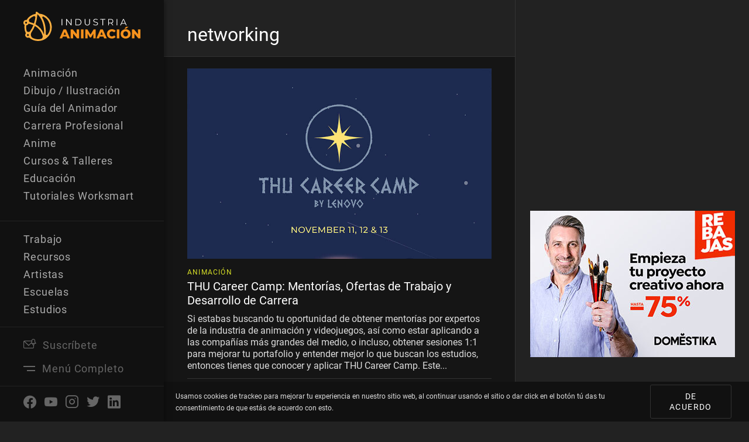

--- FILE ---
content_type: text/html; charset=UTF-8
request_url: https://www.industriaanimacion.com/tag/networking/
body_size: 12079
content:
<!DOCTYPE html>
<html lang="es-MX">
<head><style>img.lazy{min-height:1px}</style><link rel="preload" href="https://www.industriaanimacion.com/wp-content/plugins/w3-total-cache/pub/js/lazyload.min.js" as="script">
    <!-- Google Tag Manager -->
    <script>(function(w,d,s,l,i){w[l]=w[l]||[];w[l].push({'gtm.start':
                new Date().getTime(),event:'gtm.js'});var f=d.getElementsByTagName(s)[0],
            j=d.createElement(s),dl=l!='dataLayer'?'&l='+l:'';j.async=true;j.src=
            'https://www.googletagmanager.com/gtm.js?id='+i+dl;f.parentNode.insertBefore(j,f);
        })(window,document,'script','dataLayer','GTM-KXMS4WL');</script>
    <!-- End Google Tag Manager -->
    <meta charset="utf-8">
    <meta content="width=device-width, initial-scale=1.0, minimum-scale=1.0" name="viewport">
    <!-- TradeDoubler site verification 3160608 -->
    <script src="https://cdnjs.cloudflare.com/ajax/libs/html5shiv/3.7.3/html5shiv.min.js"
            type="text/javascript"></script>
    <![endif] -->
    <script type="text/javascript">!function (o, c) {
            var n = c.documentElement, t = " w-mod-";
            n.className += t + "js", ("ontouchstart" in o || o.DocumentTouch && c instanceof DocumentTouch) && (n.className += t + "touch")
        }(window, document);</script>
    <link rel="stylesheet" href="https://www.industriaanimacion.com/wp-content/cache/minify/98349.css" media="all" />

	<meta name='robots' content='index, follow, max-image-preview:large, max-snippet:-1, max-video-preview:-1' />

	<!-- This site is optimized with the Yoast SEO plugin v19.4 - https://yoast.com/wordpress/plugins/seo/ -->
	<title>Lista de networking - IndustriaAnimacion.com</title>
	<link rel="canonical" href="https://www.industriaanimacion.com/tag/networking/" />
	<meta property="og:locale" content="es_MX" />
	<meta property="og:type" content="article" />
	<meta property="og:title" content="Lista de networking - IndustriaAnimacion.com" />
	<meta property="og:url" content="https://www.industriaanimacion.com/tag/networking/" />
	<meta property="og:site_name" content="IndustriaAnimacion.com" />
	<meta name="twitter:card" content="summary_large_image" />
	<meta name="twitter:site" content="@ind_animacion" />
	<script type="application/ld+json" class="yoast-schema-graph">{"@context":"https://schema.org","@graph":[{"@type":"Organization","@id":"https://www.industriaanimacion.com/#organization","name":"IndustriaAnimacion.com","url":"https://www.industriaanimacion.com/","sameAs":["https://www.instagram.com/industriaanimacion/","https://www.linkedin.com/company/industriaanimación/","https://www.pinterest.com/industriaanimacion/","https://www.youtube.com/channel/UCssT00TcccKR8dmaPRHgNFw","https://www.facebook.com/industriaanimacion/","https://twitter.com/ind_animacion"],"logo":{"@type":"ImageObject","inLanguage":"es-MX","@id":"https://www.industriaanimacion.com/#/schema/logo/image/","url":"https://www.industriaanimacion.com/wp-content/uploads/2020/04/industria-animacion-logo.svg","contentUrl":"https://www.industriaanimacion.com/wp-content/uploads/2020/04/industria-animacion-logo.svg","caption":"IndustriaAnimacion.com"},"image":{"@id":"https://www.industriaanimacion.com/#/schema/logo/image/"}},{"@type":"WebSite","@id":"https://www.industriaanimacion.com/#website","url":"https://www.industriaanimacion.com/","name":"IndustriaAnimacion.com","description":"Artículos, Tutoriales, Noticias e Información de la Industria de Animación, Videojuegos, Efectos Visuales (VFX), VR/AR e Ilustración Digital","publisher":{"@id":"https://www.industriaanimacion.com/#organization"},"potentialAction":[{"@type":"SearchAction","target":{"@type":"EntryPoint","urlTemplate":"https://www.industriaanimacion.com/?s={search_term_string}"},"query-input":"required name=search_term_string"}],"inLanguage":"es-MX"},{"@type":"ImageObject","inLanguage":"es-MX","@id":"https://www.industriaanimacion.com/tag/networking/#primaryimage","url":"https://www.industriaanimacion.com/wp-content/uploads/2020/10/thu_career_camp_2020_dias.jpg","contentUrl":"https://www.industriaanimacion.com/wp-content/uploads/2020/10/thu_career_camp_2020_dias.jpg","width":960,"height":956,"caption":"THU Career Camp - 11 al 13 de Noviembre"},{"@type":"CollectionPage","@id":"https://www.industriaanimacion.com/tag/networking/","url":"https://www.industriaanimacion.com/tag/networking/","name":"Lista de networking - IndustriaAnimacion.com","isPartOf":{"@id":"https://www.industriaanimacion.com/#website"},"primaryImageOfPage":{"@id":"https://www.industriaanimacion.com/tag/networking/#primaryimage"},"image":{"@id":"https://www.industriaanimacion.com/tag/networking/#primaryimage"},"thumbnailUrl":"https://www.industriaanimacion.com/wp-content/uploads/2020/10/thu_career_camp_2020_dias.jpg","breadcrumb":{"@id":"https://www.industriaanimacion.com/tag/networking/#breadcrumb"},"inLanguage":"es-MX"},{"@type":"BreadcrumbList","@id":"https://www.industriaanimacion.com/tag/networking/#breadcrumb","itemListElement":[{"@type":"ListItem","position":1,"name":"Home","item":"https://www.industriaanimacion.com/"},{"@type":"ListItem","position":2,"name":"networking"}]}]}</script>
	<!-- / Yoast SEO plugin. -->


<link rel='dns-prefetch' href='//www.googletagmanager.com' />
<link rel='dns-prefetch' href='//s.w.org' />
<link rel="alternate" type="application/rss+xml" title="IndustriaAnimacion.com &raquo; networking RSS de la etiqueta" href="https://www.industriaanimacion.com/tag/networking/feed/" />
<script type="text/javascript">
window._wpemojiSettings = {"baseUrl":"https:\/\/s.w.org\/images\/core\/emoji\/13.1.0\/72x72\/","ext":".png","svgUrl":"https:\/\/s.w.org\/images\/core\/emoji\/13.1.0\/svg\/","svgExt":".svg","source":{"concatemoji":"https:\/\/www.industriaanimacion.com\/wp-includes\/js\/wp-emoji-release.min.js?ver=5.9.1"}};
/*! This file is auto-generated */
!function(e,a,t){var n,r,o,i=a.createElement("canvas"),p=i.getContext&&i.getContext("2d");function s(e,t){var a=String.fromCharCode;p.clearRect(0,0,i.width,i.height),p.fillText(a.apply(this,e),0,0);e=i.toDataURL();return p.clearRect(0,0,i.width,i.height),p.fillText(a.apply(this,t),0,0),e===i.toDataURL()}function c(e){var t=a.createElement("script");t.src=e,t.defer=t.type="text/javascript",a.getElementsByTagName("head")[0].appendChild(t)}for(o=Array("flag","emoji"),t.supports={everything:!0,everythingExceptFlag:!0},r=0;r<o.length;r++)t.supports[o[r]]=function(e){if(!p||!p.fillText)return!1;switch(p.textBaseline="top",p.font="600 32px Arial",e){case"flag":return s([127987,65039,8205,9895,65039],[127987,65039,8203,9895,65039])?!1:!s([55356,56826,55356,56819],[55356,56826,8203,55356,56819])&&!s([55356,57332,56128,56423,56128,56418,56128,56421,56128,56430,56128,56423,56128,56447],[55356,57332,8203,56128,56423,8203,56128,56418,8203,56128,56421,8203,56128,56430,8203,56128,56423,8203,56128,56447]);case"emoji":return!s([10084,65039,8205,55357,56613],[10084,65039,8203,55357,56613])}return!1}(o[r]),t.supports.everything=t.supports.everything&&t.supports[o[r]],"flag"!==o[r]&&(t.supports.everythingExceptFlag=t.supports.everythingExceptFlag&&t.supports[o[r]]);t.supports.everythingExceptFlag=t.supports.everythingExceptFlag&&!t.supports.flag,t.DOMReady=!1,t.readyCallback=function(){t.DOMReady=!0},t.supports.everything||(n=function(){t.readyCallback()},a.addEventListener?(a.addEventListener("DOMContentLoaded",n,!1),e.addEventListener("load",n,!1)):(e.attachEvent("onload",n),a.attachEvent("onreadystatechange",function(){"complete"===a.readyState&&t.readyCallback()})),(n=t.source||{}).concatemoji?c(n.concatemoji):n.wpemoji&&n.twemoji&&(c(n.twemoji),c(n.wpemoji)))}(window,document,window._wpemojiSettings);
</script>
<!-- industriaanimacion.com is managing ads with Advanced Ads 1.34.0 --><script id="indus-ready">
			window.advanced_ads_ready=function(e,a){a=a||"complete";var d=function(e){return"interactive"===a?"loading"!==e:"complete"===e};d(document.readyState)?e():document.addEventListener("readystatechange",(function(a){d(a.target.readyState)&&e()}),{once:"interactive"===a})},window.advanced_ads_ready_queue=window.advanced_ads_ready_queue||[];		</script>
		<style type="text/css">
img.wp-smiley,
img.emoji {
	display: inline !important;
	border: none !important;
	box-shadow: none !important;
	height: 1em !important;
	width: 1em !important;
	margin: 0 0.07em !important;
	vertical-align: -0.1em !important;
	background: none !important;
	padding: 0 !important;
}
</style>
	<link rel="stylesheet" href="https://www.industriaanimacion.com/wp-content/cache/minify/a5ff7.css" media="all" />

<style id='global-styles-inline-css' type='text/css'>
body{--wp--preset--color--black: #000000;--wp--preset--color--cyan-bluish-gray: #abb8c3;--wp--preset--color--white: #ffffff;--wp--preset--color--pale-pink: #f78da7;--wp--preset--color--vivid-red: #cf2e2e;--wp--preset--color--luminous-vivid-orange: #ff6900;--wp--preset--color--luminous-vivid-amber: #fcb900;--wp--preset--color--light-green-cyan: #7bdcb5;--wp--preset--color--vivid-green-cyan: #00d084;--wp--preset--color--pale-cyan-blue: #8ed1fc;--wp--preset--color--vivid-cyan-blue: #0693e3;--wp--preset--color--vivid-purple: #9b51e0;--wp--preset--gradient--vivid-cyan-blue-to-vivid-purple: linear-gradient(135deg,rgba(6,147,227,1) 0%,rgb(155,81,224) 100%);--wp--preset--gradient--light-green-cyan-to-vivid-green-cyan: linear-gradient(135deg,rgb(122,220,180) 0%,rgb(0,208,130) 100%);--wp--preset--gradient--luminous-vivid-amber-to-luminous-vivid-orange: linear-gradient(135deg,rgba(252,185,0,1) 0%,rgba(255,105,0,1) 100%);--wp--preset--gradient--luminous-vivid-orange-to-vivid-red: linear-gradient(135deg,rgba(255,105,0,1) 0%,rgb(207,46,46) 100%);--wp--preset--gradient--very-light-gray-to-cyan-bluish-gray: linear-gradient(135deg,rgb(238,238,238) 0%,rgb(169,184,195) 100%);--wp--preset--gradient--cool-to-warm-spectrum: linear-gradient(135deg,rgb(74,234,220) 0%,rgb(151,120,209) 20%,rgb(207,42,186) 40%,rgb(238,44,130) 60%,rgb(251,105,98) 80%,rgb(254,248,76) 100%);--wp--preset--gradient--blush-light-purple: linear-gradient(135deg,rgb(255,206,236) 0%,rgb(152,150,240) 100%);--wp--preset--gradient--blush-bordeaux: linear-gradient(135deg,rgb(254,205,165) 0%,rgb(254,45,45) 50%,rgb(107,0,62) 100%);--wp--preset--gradient--luminous-dusk: linear-gradient(135deg,rgb(255,203,112) 0%,rgb(199,81,192) 50%,rgb(65,88,208) 100%);--wp--preset--gradient--pale-ocean: linear-gradient(135deg,rgb(255,245,203) 0%,rgb(182,227,212) 50%,rgb(51,167,181) 100%);--wp--preset--gradient--electric-grass: linear-gradient(135deg,rgb(202,248,128) 0%,rgb(113,206,126) 100%);--wp--preset--gradient--midnight: linear-gradient(135deg,rgb(2,3,129) 0%,rgb(40,116,252) 100%);--wp--preset--duotone--dark-grayscale: url('#wp-duotone-dark-grayscale');--wp--preset--duotone--grayscale: url('#wp-duotone-grayscale');--wp--preset--duotone--purple-yellow: url('#wp-duotone-purple-yellow');--wp--preset--duotone--blue-red: url('#wp-duotone-blue-red');--wp--preset--duotone--midnight: url('#wp-duotone-midnight');--wp--preset--duotone--magenta-yellow: url('#wp-duotone-magenta-yellow');--wp--preset--duotone--purple-green: url('#wp-duotone-purple-green');--wp--preset--duotone--blue-orange: url('#wp-duotone-blue-orange');--wp--preset--font-size--small: 13px;--wp--preset--font-size--medium: 20px;--wp--preset--font-size--large: 36px;--wp--preset--font-size--x-large: 42px;}.has-black-color{color: var(--wp--preset--color--black) !important;}.has-cyan-bluish-gray-color{color: var(--wp--preset--color--cyan-bluish-gray) !important;}.has-white-color{color: var(--wp--preset--color--white) !important;}.has-pale-pink-color{color: var(--wp--preset--color--pale-pink) !important;}.has-vivid-red-color{color: var(--wp--preset--color--vivid-red) !important;}.has-luminous-vivid-orange-color{color: var(--wp--preset--color--luminous-vivid-orange) !important;}.has-luminous-vivid-amber-color{color: var(--wp--preset--color--luminous-vivid-amber) !important;}.has-light-green-cyan-color{color: var(--wp--preset--color--light-green-cyan) !important;}.has-vivid-green-cyan-color{color: var(--wp--preset--color--vivid-green-cyan) !important;}.has-pale-cyan-blue-color{color: var(--wp--preset--color--pale-cyan-blue) !important;}.has-vivid-cyan-blue-color{color: var(--wp--preset--color--vivid-cyan-blue) !important;}.has-vivid-purple-color{color: var(--wp--preset--color--vivid-purple) !important;}.has-black-background-color{background-color: var(--wp--preset--color--black) !important;}.has-cyan-bluish-gray-background-color{background-color: var(--wp--preset--color--cyan-bluish-gray) !important;}.has-white-background-color{background-color: var(--wp--preset--color--white) !important;}.has-pale-pink-background-color{background-color: var(--wp--preset--color--pale-pink) !important;}.has-vivid-red-background-color{background-color: var(--wp--preset--color--vivid-red) !important;}.has-luminous-vivid-orange-background-color{background-color: var(--wp--preset--color--luminous-vivid-orange) !important;}.has-luminous-vivid-amber-background-color{background-color: var(--wp--preset--color--luminous-vivid-amber) !important;}.has-light-green-cyan-background-color{background-color: var(--wp--preset--color--light-green-cyan) !important;}.has-vivid-green-cyan-background-color{background-color: var(--wp--preset--color--vivid-green-cyan) !important;}.has-pale-cyan-blue-background-color{background-color: var(--wp--preset--color--pale-cyan-blue) !important;}.has-vivid-cyan-blue-background-color{background-color: var(--wp--preset--color--vivid-cyan-blue) !important;}.has-vivid-purple-background-color{background-color: var(--wp--preset--color--vivid-purple) !important;}.has-black-border-color{border-color: var(--wp--preset--color--black) !important;}.has-cyan-bluish-gray-border-color{border-color: var(--wp--preset--color--cyan-bluish-gray) !important;}.has-white-border-color{border-color: var(--wp--preset--color--white) !important;}.has-pale-pink-border-color{border-color: var(--wp--preset--color--pale-pink) !important;}.has-vivid-red-border-color{border-color: var(--wp--preset--color--vivid-red) !important;}.has-luminous-vivid-orange-border-color{border-color: var(--wp--preset--color--luminous-vivid-orange) !important;}.has-luminous-vivid-amber-border-color{border-color: var(--wp--preset--color--luminous-vivid-amber) !important;}.has-light-green-cyan-border-color{border-color: var(--wp--preset--color--light-green-cyan) !important;}.has-vivid-green-cyan-border-color{border-color: var(--wp--preset--color--vivid-green-cyan) !important;}.has-pale-cyan-blue-border-color{border-color: var(--wp--preset--color--pale-cyan-blue) !important;}.has-vivid-cyan-blue-border-color{border-color: var(--wp--preset--color--vivid-cyan-blue) !important;}.has-vivid-purple-border-color{border-color: var(--wp--preset--color--vivid-purple) !important;}.has-vivid-cyan-blue-to-vivid-purple-gradient-background{background: var(--wp--preset--gradient--vivid-cyan-blue-to-vivid-purple) !important;}.has-light-green-cyan-to-vivid-green-cyan-gradient-background{background: var(--wp--preset--gradient--light-green-cyan-to-vivid-green-cyan) !important;}.has-luminous-vivid-amber-to-luminous-vivid-orange-gradient-background{background: var(--wp--preset--gradient--luminous-vivid-amber-to-luminous-vivid-orange) !important;}.has-luminous-vivid-orange-to-vivid-red-gradient-background{background: var(--wp--preset--gradient--luminous-vivid-orange-to-vivid-red) !important;}.has-very-light-gray-to-cyan-bluish-gray-gradient-background{background: var(--wp--preset--gradient--very-light-gray-to-cyan-bluish-gray) !important;}.has-cool-to-warm-spectrum-gradient-background{background: var(--wp--preset--gradient--cool-to-warm-spectrum) !important;}.has-blush-light-purple-gradient-background{background: var(--wp--preset--gradient--blush-light-purple) !important;}.has-blush-bordeaux-gradient-background{background: var(--wp--preset--gradient--blush-bordeaux) !important;}.has-luminous-dusk-gradient-background{background: var(--wp--preset--gradient--luminous-dusk) !important;}.has-pale-ocean-gradient-background{background: var(--wp--preset--gradient--pale-ocean) !important;}.has-electric-grass-gradient-background{background: var(--wp--preset--gradient--electric-grass) !important;}.has-midnight-gradient-background{background: var(--wp--preset--gradient--midnight) !important;}.has-small-font-size{font-size: var(--wp--preset--font-size--small) !important;}.has-medium-font-size{font-size: var(--wp--preset--font-size--medium) !important;}.has-large-font-size{font-size: var(--wp--preset--font-size--large) !important;}.has-x-large-font-size{font-size: var(--wp--preset--font-size--x-large) !important;}
</style>
<link rel="stylesheet" href="https://www.industriaanimacion.com/wp-content/cache/minify/d623e.css" media="all" />

<script  src="https://www.industriaanimacion.com/wp-content/cache/minify/818c0.js"></script>


<script type='text/javascript' id='advanced-ads-advanced-js-js-extra'>
/* <![CDATA[ */
var advads_options = {"blog_id":"1","privacy":{"enabled":false,"state":"not_needed"}};
/* ]]> */
</script>
<script  src="https://www.industriaanimacion.com/wp-content/cache/minify/2c6e9.js"></script>


<!-- Google Analytics snippet added by Site Kit -->
<script type='text/javascript' src='https://www.googletagmanager.com/gtag/js?id=UA-103592173-1' id='google_gtagjs-js' async></script>
<script type='text/javascript' id='google_gtagjs-js-after'>
window.dataLayer = window.dataLayer || [];function gtag(){dataLayer.push(arguments);}
gtag('set', 'linker', {"domains":["www.industriaanimacion.com"]} );
gtag("js", new Date());
gtag("set", "developer_id.dZTNiMT", true);
gtag("config", "UA-103592173-1", {"anonymize_ip":true});
gtag("config", "G-19N08MRCWT");
</script>

<!-- End Google Analytics snippet added by Site Kit -->
<link rel="https://api.w.org/" href="https://www.industriaanimacion.com/wp-json/" /><link rel="alternate" type="application/json" href="https://www.industriaanimacion.com/wp-json/wp/v2/tags/1284" /><link rel="EditURI" type="application/rsd+xml" title="RSD" href="https://www.industriaanimacion.com/xmlrpc.php?rsd" />
<link rel="wlwmanifest" type="application/wlwmanifest+xml" href="https://www.industriaanimacion.com/wp-includes/wlwmanifest.xml" /> 
<meta name="generator" content="Site Kit by Google 1.79.1" /><script>advads_items = { conditions: {}, display_callbacks: {}, display_effect_callbacks: {}, hide_callbacks: {}, backgrounds: {}, effect_durations: {}, close_functions: {}, showed: [] };</script><style type="text/css" id="indus-layer-custom-css"></style><script type="text/javascript">
		var advadsCfpQueue = [];
		var advadsCfpAd = function( adID ){
			if ( 'undefined' == typeof advadsProCfp ) { advadsCfpQueue.push( adID ) } else { advadsProCfp.addElement( adID ) }
		};
		</script>
		<script  async src="https://pagead2.googlesyndication.com/pagead/js/adsbygoogle.js?client=ca-pub-4706176464921498" crossorigin="anonymous"></script>
	
        <link rel="preload"
              as="image"
              href="https://www.industriaanimacion.com/wp-content/uploads/2020/10/thu_career_camp_2020_dias.jpg"
              imagesrcset="https://www.industriaanimacion.com/wp-content/uploads/2020/10/thu_career_camp_2020_dias-360x360.jpg 360w, https://www.industriaanimacion.com/wp-content/uploads/2020/10/thu_career_camp_2020_dias-180x180.jpg 180w, https://www.industriaanimacion.com/wp-content/uploads/2020/10/thu_career_camp_2020_dias-430x430.jpg 430w, https://www.industriaanimacion.com/wp-content/uploads/2020/10/thu_career_camp_2020_dias-244x244.jpg 244w, https://www.industriaanimacion.com/wp-content/uploads/2020/10/thu_career_camp_2020_dias-723x720.jpg 723w, https://www.industriaanimacion.com/wp-content/uploads/2020/10/thu_career_camp_2020_dias-320x320.jpg 320w, https://www.industriaanimacion.com/wp-content/uploads/2020/10/thu_career_camp_2020_dias-488x486.jpg 488w, https://www.industriaanimacion.com/wp-content/uploads/2020/10/thu_career_camp_2020_dias-720x717.jpg 720w, https://www.industriaanimacion.com/wp-content/uploads/2020/10/thu_career_camp_2020_dias-860x860.jpg 860w, https://www.industriaanimacion.com/wp-content/uploads/2020/10/thu_career_camp_2020_dias.jpg 960w">
	
	
    <link rel="shortcut icon" type="image/x-icon" href="https://www.industriaanimacion.com/wp-content/uploads/2020/04/ind_favicon32dark.png">
    <link rel="apple-touch-icon" href="https://www.industriaanimacion.com/wp-content/uploads/2020/04/ind_favicon256dark.png">

    <!-- TypeKit Fonts -->
    <link rel="stylesheet" href="https://use.typekit.net/wef3fby.css" async>

</head>
<body data-rsssl=1 class="archive tag tag-networking tag-1284 body aa-prefix-indus-">
<!-- Google Tag Manager (noscript) -->
<noscript><iframe src="https://www.googletagmanager.com/ns.html?id=GTM-KXMS4WL"
                  height="0" width="0" style="display:none;visibility:hidden"></iframe></noscript>
<!-- End Google Tag Manager (noscript) -->


<nav class="aside-wrapper">
  <div class="logo-wrapper">
        <a href="https://www.industriaanimacion.com" class="logo-container w-inline-block">
      <img src="data:image/svg+xml,%3Csvg%20xmlns='http://www.w3.org/2000/svg'%20viewBox='0%200%200%200'%3E%3C/svg%3E" data-src="https://www.industriaanimacion.com/wp-content/uploads/2020/04/industria-animacion-logo.svg" alt="IndustriaAnimacion.com" class="logo-image lazy">
    </a>
        <div class="mobile-buttons-wrapper">
                        <a data-navigation="master" data-modal="modal-newsletter" href="#" class="aside-element-link w-inline-block">
            <div class="icon20"><span class="icon-newsletter"></span></div>            <div class="aside-link-text">Suscríbete</div>
          </a>
                  <a data-navigation="menu" data-label-toggle="Cerrar Menú" href="#" class="aside-element-link w-inline-block">
            <ul class="stack-wrapper"><li class="stack-element"></li><li class="stack-element half"></li></ul>            <div class="aside-link-text">Menú Completo</div>
          </a>
                  <a data-navigation="search" href="#" class="aside-element-link w-inline-block">
            <div class="icon20"><span class="icon-search"></span></div>            <div class="aside-link-text">Buscar</div>
          </a>
                  <a data-navigation="master" data-modal="modal-contributor" href="#" class="aside-element-link w-inline-block">
            <div class="icon20"><span class="icon-"></span></div>            <div class="aside-link-text"></div>
          </a>
                  <a data-navigation="master" data-modal="modal-contributor" href="#" class="aside-element-link w-inline-block">
            <div class="icon20"><span class="icon-"></span></div>            <div class="aside-link-text"></div>
          </a>
                  </div>
  </div>
  <div class="drawer-wrapper">
    <div class="drawer-container">
          <div class="category-wrapper">
        <h6 class="category-title">Categorías</h6>
        <ul class="categories-list">
                    <li class="category-element">
            <a href="https://www.industriaanimacion.com/category/animacion/" class="category-link">Animación</a>
          </li>
                    <li class="category-element">
            <a href="https://www.industriaanimacion.com/category/dibujo-ilustracion/" class="category-link">Dibujo / Ilustración</a>
          </li>
                    <li class="category-element">
            <a href="https://www.industriaanimacion.com/category/guia-del-animador/" class="category-link">Guía del Animador</a>
          </li>
                    <li class="category-element">
            <a href="https://www.industriaanimacion.com/category/carrera-profesional/" class="category-link">Carrera Profesional</a>
          </li>
                    <li class="category-element">
            <a href="https://www.industriaanimacion.com/category/anime/" class="category-link">Anime</a>
          </li>
                    <li class="category-element">
            <a href="https://www.industriaanimacion.com/category/cursos-talleres/" class="category-link">Cursos &amp; Talleres</a>
          </li>
                    <li class="category-element">
            <a href="https://www.industriaanimacion.com/category/educacion/" class="category-link">Educación</a>
          </li>
                    <li class="category-element">
            <a href="https://www.industriaanimacion.com/category/tutoriales-worksmart/" class="category-link">Tutoriales Worksmart</a>
          </li>
                    <li class="category-element">
            <a href="https://www.industriaanimacion.com/category/entrevista/" class="category-link">Entrevista</a>
          </li>
                    <li class="category-element">
            <a href="https://www.industriaanimacion.com/category/industria/" class="category-link">Industria</a>
          </li>
                    <li class="category-element">
            <a href="https://www.industriaanimacion.com/category/series-animadas/" class="category-link">Series Animadas</a>
          </li>
                    <li class="category-element">
            <a href="https://www.industriaanimacion.com/category/eventos-festivales/" class="category-link">Eventos &amp; Festivales</a>
          </li>
                    <li class="category-element">
            <a href="https://www.industriaanimacion.com/category/videojuegos/" class="category-link">Videojuegos</a>
          </li>
                    <li class="category-element">
            <a href="https://www.industriaanimacion.com/category/vfx/" class="category-link">VFX</a>
          </li>
                    <li class="category-element">
            <a href="https://www.industriaanimacion.com/category/realidad-virtual/" class="category-link">Realidad Virtual</a>
          </li>
                    <li class="category-element">
            <a href="https://www.industriaanimacion.com/category/cortometraje/" class="category-link">Cortometraje</a>
          </li>
                    <li class="category-element">
            <a href="https://www.industriaanimacion.com/category/herramientas/" class="category-link">Herramientas</a>
          </li>
                    <li class="category-element">
            <a href="https://www.industriaanimacion.com/category/destacado/" class="category-link">Destacado</a>
          </li>
                    <li class="category-element">
            <a href="https://www.industriaanimacion.com/category/tecnologia/" class="category-link">Tecnología</a>
          </li>
                    <li class="category-element">
            <a href="https://www.industriaanimacion.com/category/breakdown/" class="category-link">Breakdown</a>
          </li>
                    <li class="category-element">
            <a href="https://www.industriaanimacion.com/category/libros/" class="category-link">Libros</a>
          </li>
                  </ul>
      </div>
            <div class="site-wrapper">
                <ul class="categories-list site">
                    <li class="category-element">
            <a href="https://www.industriaanimacion.com/trabajo-en-animacion/" class="category-link ">Trabajo</a>
          </li>
                    <li class="category-element">
            <a href="https://www.industriaanimacion.com/recursos-de-animacion/" class="category-link ">Recursos</a>
          </li>
                    <li class="category-element">
            <a href="https://www.industriaanimacion.com/artistas/" class="category-link ">Artistas</a>
          </li>
                    <li class="category-element">
            <a href="https://www.industriaanimacion.com/escuelas-de-animacion/" class="category-link ">Escuelas</a>
          </li>
                    <li class="category-element">
            <a href="https://www.industriaanimacion.com/estudios-de-animacion/" class="category-link ">Estudios</a>
          </li>
                    <li class="category-element">
            <a href="https://www.industriaanimacion.com/acerca-de-industria-animacion/" class="category-link ">Nosotros</a>
          </li>
                  </ul>
              </div>
    </div>
  </div>
      <ul class="aside-icon-list">
              <li class="aside-element">
          <a data-navigation="master" data-modal="modal-newsletter" href="#" class="aside-element-link w-inline-block">
            <div class="icon20"><span class="icon-newsletter"></span></div>            <div class="aside-link-text">Suscríbete</div>
          </a>
        </li>
              <li class="aside-element">
          <a data-navigation="menu" data-label-toggle="Cerrar Menú" href="#" class="aside-element-link w-inline-block">
            <ul class="stack-wrapper"><li class="stack-element"></li><li class="stack-element half"></li></ul>            <div class="aside-link-text">Menú Completo</div>
          </a>
        </li>
              <li class="aside-element">
          <a data-navigation="search" href="#" class="aside-element-link w-inline-block">
            <div class="icon20"><span class="icon-search"></span></div>            <div class="aside-link-text">Buscar</div>
          </a>
        </li>
              <li class="aside-element">
          <a data-navigation="master" data-modal="modal-contributor" href="#" class="aside-element-link w-inline-block">
            <div class="icon20"><span class="icon-"></span></div>            <div class="aside-link-text"></div>
          </a>
        </li>
              <li class="aside-element">
          <a data-navigation="master" data-modal="modal-contributor" href="#" class="aside-element-link w-inline-block">
            <div class="icon20"><span class="icon-"></span></div>            <div class="aside-link-text"></div>
          </a>
        </li>
          </ul>
      <ul class="footer-social-media-list navigation">
        <li class="footer-social-media-element">
      <a href="https://www.facebook.com/industriaanimacion/?trackId=menu" target="_blank" class="footer-social-media-link w-inline-block">
        <div class="icon20"><span class="icon-facebook"></span></div>
      </a>
    </li>
        <li class="footer-social-media-element">
      <a href="https://www.youtube.com/industriaanimacion?trackId=menu" target="_blank" class="footer-social-media-link w-inline-block">
        <div class="icon20"><span class="icon-youtube"></span></div>
      </a>
    </li>
        <li class="footer-social-media-element">
      <a href="https://www.instagram.com/industriaanimacion/?trackId=menu" target="_blank" class="footer-social-media-link w-inline-block">
        <div class="icon20"><span class="icon-instagram"></span></div>
      </a>
    </li>
        <li class="footer-social-media-element">
      <a href="https://twitter.com/ind_animacion?trackId=menu" target="_blank" class="footer-social-media-link w-inline-block">
        <div class="icon20"><span class="icon-twitter"></span></div>
      </a>
    </li>
        <li class="footer-social-media-element">
      <a href="https://www.linkedin.com/company/industriaanimación/?trackId=menu" target="_blank" class="footer-social-media-link w-inline-block">
        <div class="icon20"><span class="icon-linkedin"></span></div>
      </a>
    </li>
      </ul>
  </nav><div class="content-wrapper"><div class="content-grid">
  <main class="main-wrapper">
    <header class="header-wrapper">
      <h1>networking</h1>
          </header>
    <section class="posts">
              <div class="listing-wrapper">
          <article class="element-wrapper  main">
  <a href="https://www.industriaanimacion.com/2020/10/thu-career-camp-mentorias-ofertas-de-trabajo-y-desarrollo-de-carrera/" class="element-image-wrapper w-inline-block">
    <img src="" class="element-image lazyload wp-post-image" alt="THU Career Camp - 11 al 13 de Noviembre" srcset="" sizes="(max-width: 960px) 100vw, 960px" data-src="https://www.industriaanimacion.com/wp-content/uploads/2020/10/thu_career_camp_2020_dias.jpg" data-srcset="https://www.industriaanimacion.com/wp-content/uploads/2020/10/thu_career_camp_2020_dias.jpg 960w, https://www.industriaanimacion.com/wp-content/uploads/2020/10/thu_career_camp_2020_dias-360x360.jpg 360w, https://www.industriaanimacion.com/wp-content/uploads/2020/10/thu_career_camp_2020_dias-180x180.jpg 180w, https://www.industriaanimacion.com/wp-content/uploads/2020/10/thu_career_camp_2020_dias-244x244.jpg 244w, https://www.industriaanimacion.com/wp-content/uploads/2020/10/thu_career_camp_2020_dias-723x720.jpg 723w, https://www.industriaanimacion.com/wp-content/uploads/2020/10/thu_career_camp_2020_dias-320x320.jpg 320w, https://www.industriaanimacion.com/wp-content/uploads/2020/10/thu_career_camp_2020_dias-488x486.jpg 488w, https://www.industriaanimacion.com/wp-content/uploads/2020/10/thu_career_camp_2020_dias-720x717.jpg 720w" /><noscript><img src="data:image/svg+xml,%3Csvg%20xmlns='http://www.w3.org/2000/svg'%20viewBox='0%200%20960%20956'%3E%3C/svg%3E" data-src='https://www.industriaanimacion.com/wp-content/uploads/2020/10/thu_career_camp_2020_dias.jpg' class='element-image wp-post-image lazy' alt='THU Career Camp - 11 al 13 de Noviembre'></noscript>  </a>
  <div class="element-content-wrapper">
    <a href="https://www.industriaanimacion.com/category/animacion/" class="element-subtitle">Animación</a>
    <a href="https://www.industriaanimacion.com/2020/10/thu-career-camp-mentorias-ofertas-de-trabajo-y-desarrollo-de-carrera/" class="text-link w-inline-block">
      <h3 class="element-title">THU Career Camp: Mentorías, Ofertas de Trabajo y Desarrollo de Carrera</h3>
    </a>
        <p class="element-paragraph">Si estabas buscando tu oportunidad de obtener mentorías por expertos de la industria de animación y videojuegos, así como estar aplicando a las compañías más grandes del medio, o incluso, obtener sesiones 1:1 para mejorar tu portafolio y entender mejor lo que buscan los estudios, entonces tienes que conocer y aplicar THU Career Camp. Este...</p>
      </div>
</article><article class="element-wrapper ">
  <a href="https://www.industriaanimacion.com/2019/10/asiste-sublime-jalisco-2019/" class="element-image-wrapper w-inline-block">
    <img src="" class="element-image lazyload wp-post-image" alt="ASISTE A SUBLIME JALISCO 2019" loading="lazy" data-src="https://www.industriaanimacion.com/wp-content/uploads/2019/10/sublime-jalisco-180x180.jpg" /><noscript><img src="data:image/svg+xml,%3Csvg%20xmlns='http://www.w3.org/2000/svg'%20viewBox='0%200%20180%20180'%3E%3C/svg%3E" data-src='https://www.industriaanimacion.com/wp-content/uploads/2019/10/sublime-jalisco-180x180.jpg' class='element-image wp-post-image lazy' alt='ASISTE A SUBLIME JALISCO 2019'></noscript>  </a>
  <div class="element-content-wrapper">
    <a href="https://www.industriaanimacion.com/category/animacion/" class="element-subtitle">Animación</a>
    <a href="https://www.industriaanimacion.com/2019/10/asiste-sublime-jalisco-2019/" class="text-link w-inline-block">
      <h3 class="element-title">ASISTE A SUBLIME JALISCO 2019</h3>
    </a>
      </div>
</article>        </div>
        <div class="paginator-wrapper"></div>            <div class="flex-stretch"></div>
    </section>
  </main>
    <aside class="sidebar">
    <div class="widgets-wrapper">
    <li class="widget indus-widget"><div style="margin-left: auto; margin-right: auto; text-align: center; " id="indus-1480643333" data-advadstrackid="9405" data-advadstrackbid="1" class="indus-target"><script async src="//pagead2.googlesyndication.com/pagead/js/adsbygoogle.js?client=ca-pub-4706176464921498" crossorigin="anonymous"></script><ins class="adsbygoogle" style="display:block;" data-ad-client="ca-pub-4706176464921498" 
data-ad-slot="5707187440" 
data-ad-format="auto"></ins>
<script> 
(adsbygoogle = window.adsbygoogle || []).push({}); 
</script>
</div></li>
<li class="widget indus-widget"><div data-advadstrackid="12730" data-advadstrackbid="1" class="indus-target" id="indus-2063829999"><a href="https://www.domestika.org/es/courses/popular?atag=108ba0&#038;utm_medium=affiliates&#038;utm_source=omercadocoss_108ba0&#038;trackId=sidebar" rel="noopener" class="adv-link" target="_blank"><img class="lazy" src="data:image/svg+xml,%3Csvg%20xmlns='http://www.w3.org/2000/svg'%20viewBox='0%200%20350%20250'%3E%3C/svg%3E" data-src="https://www.industriaanimacion.com/wp-content/uploads/2020/07/domestika_sidebar_75_proyecto_creativo.jpg" alt="Domestika - 75% de Descuento"  width="350" height="250"   /></a></div></li>
<li class="widget indus-widget"><div style="margin-left: auto; margin-right: auto; text-align: center; " id="indus-798063491" data-advadstrackid="9405" data-advadstrackbid="1" class="indus-target"><script async src="//pagead2.googlesyndication.com/pagead/js/adsbygoogle.js?client=ca-pub-4706176464921498" crossorigin="anonymous"></script><ins class="adsbygoogle" style="display:block;" data-ad-client="ca-pub-4706176464921498" 
data-ad-slot="5707187440" 
data-ad-format="auto"></ins>
<script> 
(adsbygoogle = window.adsbygoogle || []).push({}); 
</script>
</div></li>
    <section class="related-aside">
      <h5 class="related-title">Publicaciones Destacadas</h5>
      <div class="list-grid-container">
                            <article class="element-wrapper"><a href="https://www.industriaanimacion.com/2023/10/accede-al-libro-de-arte-de-nimona-gratis/" class="element-image-wrapper w-inline-block"><img src="data:image/svg+xml,%3Csvg%20xmlns='http://www.w3.org/2000/svg'%20viewBox='0%200%20244%20122'%3E%3C/svg%3E" data-src="https://www.industriaanimacion.com/wp-content/uploads/2023/10/nimona_cover_villain-244x122.jpg" alt="Accede al Libro de Arte de Nimona - Gratis" class="element-image lazy"></a>
            <div class="element-content-wrapper"><a href="https://www.industriaanimacion.com/category/animacion/" class="element-subtitle">Animación</a>
              <a href="https://www.industriaanimacion.com/2023/10/accede-al-libro-de-arte-de-nimona-gratis/" aria-current="page" class="text-link w-inline-block">
                <h3 class="element-title">Accede al Libro de Arte de Nimona - Gratis</h3>
              </a>
            </div>
          </article>
                            <article class="element-wrapper"><a href="https://www.industriaanimacion.com/2023/03/moonray-programa-gratis-open-source-para-render-de-dreamworks/" class="element-image-wrapper w-inline-block"><img src="data:image/svg+xml,%3Csvg%20xmlns='http://www.w3.org/2000/svg'%20viewBox='0%200%20244%20128'%3E%3C/svg%3E" data-src="https://www.industriaanimacion.com/wp-content/uploads/2023/03/moonray_opt-244x128.webp" alt="Moonray: Programa Gratis Open Source para Render de Dreamworks" class="element-image lazy"></a>
            <div class="element-content-wrapper"><a href="https://www.industriaanimacion.com/category/animacion/" class="element-subtitle">Animación</a>
              <a href="https://www.industriaanimacion.com/2023/03/moonray-programa-gratis-open-source-para-render-de-dreamworks/" aria-current="page" class="text-link w-inline-block">
                <h3 class="element-title">Moonray: Programa Gratis Open Source para Render de Dreamworks</h3>
              </a>
            </div>
          </article>
                            <article class="element-wrapper"><a href="https://www.industriaanimacion.com/2023/03/programa-para-artistas-y-animadores-en-nickelodeon/" class="element-image-wrapper w-inline-block"><img src="data:image/svg+xml,%3Csvg%20xmlns='http://www.w3.org/2000/svg'%20viewBox='0%200%20244%20128'%3E%3C/svg%3E" data-src="https://www.industriaanimacion.com/wp-content/uploads/2023/03/programas_artistas_nickelodeon_opt-244x128.webp" alt="Programa para Artistas y Animadores en Nickelodeon" class="element-image lazy"></a>
            <div class="element-content-wrapper"><a href="https://www.industriaanimacion.com/category/animacion/" class="element-subtitle">Animación</a>
              <a href="https://www.industriaanimacion.com/2023/03/programa-para-artistas-y-animadores-en-nickelodeon/" aria-current="page" class="text-link w-inline-block">
                <h3 class="element-title">Programa para Artistas y Animadores en Nickelodeon</h3>
              </a>
            </div>
          </article>
              </div>
    </section>
    <li class="widget indus-widget"><div style="margin-left: auto; margin-right: auto; text-align: center; " id="indus-1240449944" data-advadstrackid="9405" data-advadstrackbid="1" class="indus-target"><script async src="//pagead2.googlesyndication.com/pagead/js/adsbygoogle.js?client=ca-pub-4706176464921498" crossorigin="anonymous"></script><ins class="adsbygoogle" style="display:block;" data-ad-client="ca-pub-4706176464921498" 
data-ad-slot="5707187440" 
data-ad-format="auto"></ins>
<script> 
(adsbygoogle = window.adsbygoogle || []).push({}); 
</script>
</div></li>
<li class="widget indus-widget"><div style="margin-left: auto; margin-right: auto; text-align: center; " id="indus-1238403535" data-advadstrackid="9405" data-advadstrackbid="1" class="indus-target"><script async src="//pagead2.googlesyndication.com/pagead/js/adsbygoogle.js?client=ca-pub-4706176464921498" crossorigin="anonymous"></script><ins class="adsbygoogle" style="display:block;" data-ad-client="ca-pub-4706176464921498" 
data-ad-slot="5707187440" 
data-ad-format="auto"></ins>
<script> 
(adsbygoogle = window.adsbygoogle || []).push({}); 
</script>
</div></li>
<li class="widget indus-widget"><div data-advadstrackid="11028" data-advadstrackbid="1" class="indus-target" id="indus-1664830462"><a href="https://www.domestika.org/es/course_packs/92-aprende-las-claves-de-la-animacion?atag=108ba0&#038;utm_medium=affiliates&#038;utm_source=omercadocoss_108ba0&#038;trackId=sidebar" rel="noopener" class="adv-link" target="_blank"><img class="lazy" src="data:image/svg+xml,%3Csvg%20xmlns='http://www.w3.org/2000/svg'%20viewBox='0%200%20350%20500'%3E%3C/svg%3E" data-src="https://www.industriaanimacion.com/wp-content/uploads/2020/05/domestika_sidebar_bases_animacion_350x500.jpg" alt="Domestika - Pack de Cursos de Animación"  width="350" height="500"   /></a></div></li>
    <section class="related-aside">
      <h5 class="related-title">Directorio de la Industria</h5>
      <div class="list-grid-container">
                  <article class="element-wrapper"><a href="https://www.industriaanimacion.com/artistas/" class="element-image-wrapper w-inline-block"><img src="data:image/svg+xml,%3Csvg%20xmlns='http://www.w3.org/2000/svg'%20viewBox='0%200%20960%20600'%3E%3C/svg%3E" data-src="https://www.industriaanimacion.com/wp-content/uploads/2020/06/banne2r-1.jpg" alt="Galerías de Artistas" class="element-image lazy"></a>
            <div class="element-content-wrapper">
              <a href="https://www.industriaanimacion.com/artistas/" class="text-link w-inline-block">
                <h3 class="element-title">Galerías de Artistas</h3>
              </a>
            </div>
          </article>
                  <article class="element-wrapper"><a href="https://www.industriaanimacion.com/recursos-de-animacion/" class="element-image-wrapper w-inline-block"><img src="data:image/svg+xml,%3Csvg%20xmlns='http://www.w3.org/2000/svg'%20viewBox='0%200%20960%20600'%3E%3C/svg%3E" data-src="https://www.industriaanimacion.com/wp-content/uploads/2020/04/recursos.jpg" alt="Recursos de Animación" class="element-image lazy"></a>
            <div class="element-content-wrapper">
              <a href="https://www.industriaanimacion.com/recursos-de-animacion/" class="text-link w-inline-block">
                <h3 class="element-title">Recursos de Animación</h3>
              </a>
            </div>
          </article>
                  <article class="element-wrapper"><a href="https://www.industriaanimacion.com/trabajo-en-animacion/" class="element-image-wrapper w-inline-block"><img src="data:image/svg+xml,%3Csvg%20xmlns='http://www.w3.org/2000/svg'%20viewBox='0%200%20360%20225'%3E%3C/svg%3E" data-src="https://www.industriaanimacion.com/wp-content/uploads/2020/09/Jobs-IA.png" alt="Trabajo en Animación, Videojuegos, VFX, VR/AR e Ilustración Digital" class="element-image lazy"></a>
            <div class="element-content-wrapper">
              <a href="https://www.industriaanimacion.com/trabajo-en-animacion/" class="text-link w-inline-block">
                <h3 class="element-title">Trabajo en Animación, Videojuegos, VFX, VR/AR e Ilustración Digital</h3>
              </a>
            </div>
          </article>
              </div>
    </section>
    <li class="widget indus-widget"><div style="margin-left: auto; margin-right: auto; text-align: center; " id="indus-183707526" data-advadstrackid="9405" data-advadstrackbid="1" class="indus-target"><script async src="//pagead2.googlesyndication.com/pagead/js/adsbygoogle.js?client=ca-pub-4706176464921498" crossorigin="anonymous"></script><ins class="adsbygoogle" style="display:block;" data-ad-client="ca-pub-4706176464921498" 
data-ad-slot="5707187440" 
data-ad-format="auto"></ins>
<script> 
(adsbygoogle = window.adsbygoogle || []).push({}); 
</script>
</div></li>
<li class="widget indus-widget"><div data-advadstrackid="14791" data-advadstrackbid="1" class="indus-target" id="indus-1492998624"><a href="https://www.anrdoezrs.net/click-9283480-12738476" target="_blank" rel="noopener noreferrer">
<img class="lazy" src="data:image/svg+xml,%3Csvg%20xmlns='http://www.w3.org/2000/svg'%20viewBox='0%200%20300%20250'%3E%3C/svg%3E" data-src="https://www.tqlkg.com/image-9283480-12738476" width="300" height="250" alt="" border="0"/></a></div></li>
<li class="widget indus-widget"><div style="margin-left: auto; margin-right: auto; text-align: center; " id="indus-1680837930" data-advadstrackid="9405" data-advadstrackbid="1" class="indus-target"><script async src="//pagead2.googlesyndication.com/pagead/js/adsbygoogle.js?client=ca-pub-4706176464921498" crossorigin="anonymous"></script><ins class="adsbygoogle" style="display:block;" data-ad-client="ca-pub-4706176464921498" 
data-ad-slot="5707187440" 
data-ad-format="auto"></ins>
<script> 
(adsbygoogle = window.adsbygoogle || []).push({}); 
</script>
</div></li>
    </div>
  </aside>
  </div>
  <footer class="footer-wrapper">
    <div class="footer-container">
      <div class="content-grid">
        <div class="footer-social-media-wrapper">
          <p>IndustriaAnimacion.com es tu fuente confiable de noticias, tutoriales, artículos e información en general de la Industria de Animación, Videojuegos, Efectos Visuales (VFX), VR/AR e Ilustración Digital.<br />
 <br />
Hablamos de estas industrias y su alcance global, pero damos un énfasis especial al talento, estudios, escuelas, eventos y organizaciones que impulsan las industrias creativas en Iberoamérica.</p>
                      <ul class="footer-social-media-list">
                            <li class="footer-social-media-element">
                <a href="https://www.facebook.com/industriaanimacion/?trackId=menu" target="_blank" class="footer-social-media-link w-inline-block">
                  <div class="icon20"><span class="icon-facebook"></span></div>
                </a>
              </li>
                            <li class="footer-social-media-element">
                <a href="https://www.youtube.com/industriaanimacion?trackId=menu" target="_blank" class="footer-social-media-link w-inline-block">
                  <div class="icon20"><span class="icon-youtube"></span></div>
                </a>
              </li>
                            <li class="footer-social-media-element">
                <a href="https://www.instagram.com/industriaanimacion/?trackId=menu" target="_blank" class="footer-social-media-link w-inline-block">
                  <div class="icon20"><span class="icon-instagram"></span></div>
                </a>
              </li>
                            <li class="footer-social-media-element">
                <a href="https://twitter.com/ind_animacion?trackId=menu" target="_blank" class="footer-social-media-link w-inline-block">
                  <div class="icon20"><span class="icon-twitter"></span></div>
                </a>
              </li>
                            <li class="footer-social-media-element">
                <a href="https://www.linkedin.com/company/industriaanimación/?trackId=menu" target="_blank" class="footer-social-media-link w-inline-block">
                  <div class="icon20"><span class="icon-linkedin"></span></div>
                </a>
              </li>
                          </ul>
                                <ul class="profile-links">
                              <li><a href="https://www.industriaanimacion.com/acerca-de-industria-animacion/" class="profile-link footer-sites-caption">ANUNCIANTES</a></li>
                              <li><a href="https://www.industriaanimacion.com/aviso-de-privacidad/" class="profile-link footer-sites-caption">AVISO DE PRIVACIDAD</a></li>
                          </ul>
                  </div>
                <div class="footer-sites-wrapper">
          <div class="footer-sites-caption">Otros sitios de Industria Networks</div>
          <div class="footer-sites-logos">
                          <a href="#" class="footer-logo-wrapper w-inline-block" target="_blank">
              <img src="data:image/svg+xml,%3Csvg%20xmlns='http://www.w3.org/2000/svg'%20viewBox='0%200%200%200'%3E%3C/svg%3E" data-src="https://www.industriaanimacion.com/wp-content/uploads/2020/04/industria-ti.svg" class="footer-logo-image lazy" alt="">
            </a>
                      </div>
          <div class="footer-sites-caption">&copy;2026 Industria Networks</div>
        </div>
              </div>
    </div>
    <div widget-name="menu" class="master-widget"></div>
    <div widget-name="search" class="search-widget">
      <div class="search-widget-container">
        <div class="archive-search-wrapper w-form">
          <form role="search" method="get" name="search-form" class="searchbox-form" action="https://www.industriaanimacion.com/">
  <div class="searchbox-icon icon24">
    <span class="icon-search"></span>
  </div>
  <div class="searchbox-input-wrapper">
    <input type="search" class="searchbox-input w-input" name="s" placeholder="Busca por palabra clave" value="" required>
  </div>
  <div class="searchbox-btn-wrapper">
    <input type="submit" value="BUSCAR" class="searchbox-btn w-button">
  </div>
</form>
        </div>
      </div>
    </div>
    <div widget-name="master" class="master-widget">
      <div class="master-widget-container">
        <div class="master-widget-content"></div>
        <h3 data-widget="title" class="master-widget-title"></h3>
        <div data-widget="content"></div>
        <div data-widget="shortcode" class="master-form-wrapper">
        </div>
      </div>
    </div>
      </footer>
  <div id="cookies-disclosure" class="cookies-disclosure-wrapper">
  <div class="cookies-disclosure-container">
    <div class="cookies-disclosure-text">Usamos cookies de trackeo para mejorar tu experiencia en nuestro sitio web, al continuar usando el sitio o dar click en el botón tú das tu consentimiento de que estás de acuerdo con esto.</div>
    <button class="read-more-button w-button">De acuerdo</button>
  </div>
</div></div>
<!-- [if lte IE 9]><script src="https://cdnjs.cloudflare.com/ajax/libs/placeholders/3.0.2/placeholders.min.js"></script><![endif] -->
<script>(function(){var advanced_ads_ga_UID="UA-103592173-1",advanced_ads_ga_anonymIP=!!1;function AdvAdsAdBlockCounterGA(t){this.UID=t,this.analyticsObject="function"==typeof gtag;var n=this;return this.count=function(){gtag("event","AdBlock",{event_category:"Advanced Ads",event_label:"Yes",non_interaction:!0,send_to:n.UID})},function(){if(!n.analyticsObject){var e=document.createElement("script");e.src="https://www.googletagmanager.com/gtag/js?id="+t,e.async=!0,document.body.appendChild(e),window.dataLayer=window.dataLayer||[],window.gtag=function(){dataLayer.push(arguments)},n.analyticsObject=!0,gtag("js",new Date)}var a={send_page_view:!1,transport_type:"beacon"};window.advanced_ads_ga_anonymIP&&(a.anonymize_ip=!0),gtag("config",t,a)}(),this}window.advanced_ads_check_adblocker=function(t){var n=[],e=null;function a(t){(window.requestAnimationFrame||window.mozRequestAnimationFrame||window.webkitRequestAnimationFrame||function(t){return setTimeout(t,16)}).call(window,t)}return a((function(){var t=document.createElement("div");t.innerHTML="&nbsp;",t.setAttribute("class","ad_unit ad-unit text-ad text_ad pub_300x250"),t.setAttribute("style","width: 1px !important; height: 1px !important; position: absolute !important; left: 0px !important; top: 0px !important; overflow: hidden !important;"),document.body.appendChild(t),a((function(){var a=window.getComputedStyle&&window.getComputedStyle(t),o=a&&a.getPropertyValue("-moz-binding");e=a&&"none"===a.getPropertyValue("display")||"string"==typeof o&&-1!==o.indexOf("about:");for(var i=0,d=n.length;i<d;i++)n[i](e);n=[]}))})),function(t){null!==e?t(e):n.push(t)}}(),advanced_ads_check_adblocker((function(t){t&&new AdvAdsAdBlockCounterGA(advanced_ads_ga_UID).count()}));})();</script><script type='text/javascript' id='advanced-ads-layer-footer-js-js-extra'>
/* <![CDATA[ */
var advanced_ads_layer_settings = {"layer_class":"indus-layer","placements":[]};
/* ]]> */
</script>

<script  src="https://www.industriaanimacion.com/wp-content/cache/minify/95729.js"></script>

<script type='text/javascript' id='site_main_js-js-extra'>
/* <![CDATA[ */
var wpData = {"ajaxUrl":"\/wp-admin\/admin-ajax.php","wpNonce":"043ea69df8","modalWindows":{"modal-contributor":{"modal_title":"\u00a1Buscamos escritores y escritoras!","modal_content":"<p>Si trabajas (o eres aficionado\/a) de la animaci\u00f3n, los vfx, los videojuegos, VR\/AR o incluso ilustraci\u00f3n digital, entonces nos interesa escuchar de t\u00ed.<br \/>\nBuscamos colaborades que esten interesados\/as en escribir y\/o producir contenido multimedia. Escr\u00edbenos con muestras de tu trabajo (publicado o no) y te comentamos de nuestras opciones de colaboraci\u00f3n (si, pagadas).<\/p>\n<h3>Cont\u00e1ctanos<\/h3>\n<p><a>contacto@industriaanimacion.com<\/a><\/p>\n","modal_id":"modal-contributor","modal_shortcode":""},"modal-newsletter":{"modal_title":"Suscr\u00edbete a nuestro bolet\u00edn.","modal_content":"<p>Mantente informado de lo m\u00e1s relevante de la Industria de Animaci\u00f3n, Videojuegos, Efectos Visuales (VFX), VR\/AR e Ilustraci\u00f3n Digital. (prometemos mandarte solo contenido de inter\u00e9s).<\/p>\n","modal_id":"modal-newsletter","modal_shortcode":"<form class=\"newsletter-form\" data-name=\"newsletter-form\"><div class=\"searchbox-input-wrapper newsletter\"><input type=\"email\" class=\"searchbox-input newsletter w-input\" name=\"EMAIL\" placeholder=\"tucorreo@dominio.com\" required><\/div><input type=\"hidden\" name=\"id\" value=\"1\"><div class=\"searchbox-btn-wrapper\"><input type=\"submit\" value=\"Suscribir\" class=\"searchbox-btn w-button\"><\/div><\/form><div class=\"form-message\"><\/div>"},"modal-school":{"modal_title":"Registra tu escuela en nuestro directorio especializado.","modal_content":"<p>Estamos comprometidos a crecer la comunidad de animaci\u00f3n en Iberoam\u00e9rica, se parte de nuestro directorio de escuelas de animaci\u00f3n. Conoce m\u00e1s de <a href=\"https:\/\/www.industriaanimacion.com\/\/\/acerca-de-industria-animacion\/\">nuestro alcance aqu\u00ed<\/a>.<\/p>\n<p>Env\u00edanos un correo a <a href=\"mailto:contacto@industriaanimacion.com\">contacto@industriaanimacion.com<\/a><\/p>\n","modal_id":"modal-school","modal_shortcode":""},"modal-studio":{"modal_title":"Registra tu estudio en nuestro directorio especializado.","modal_content":"<p>Estamos comprometidos en crecer la comunidad de animaci\u00f3n en Iberoam\u00e9rica, se parte de nuestro directorio de estudios de animaci\u00f3n. Conoce m\u00e1s de <a href=\"https:\/\/www.industriaanimacion.com\/\/\/acerca-de-industria-animacion\/\">nuestro alcance aqu\u00ed<\/a>.<\/p>\n<p>Env\u00edanos tu informaci\u00f3n a <a href=\"mailto:contacto@industriaanimacion.com\">contacto@industriaanimacion.com<\/a><\/p>\n","modal_id":"modal-studio","modal_shortcode":""},"modal-artists":{"modal_title":"Recomienda un artista","modal_content":"<p>Estamos comprometidos en crecer la comunidad de animaci\u00f3n en Iberoam\u00e9rica, si alguien que te inspira no est\u00e1 aqu\u00ed env\u00edanos su informaci\u00f3n para ser parte de nuestro listado de portafolios de Artistas de Animaci\u00f3n.<\/p>\n<p>Env\u00edanos la informaci\u00f3n a <a href=\"mailto:contacto@industriaanimacion.com\">contacto@industriaanimacion.com<\/a><\/p>\n","modal_id":"modal-artists","modal_shortcode":""},"modal-anunciate":{"modal_title":"An\u00fanciate en Industria Animaci\u00f3n","modal_content":"<p>Si est\u00e1s buscando llegar a una audiencia creativa e hispanoparlante, en Industria Animaci\u00f3n contamos con diferentes modalidades y sugerencias para que tu mensaje pueda llegar a la audiencia indicada. Conoce m\u00e1s de <a href=\"https:\/\/www.industriaanimacion.com\/\/\/acerca-de-industria-animacion\/\">nuestro alcance aqu\u00ed<\/a>.<\/p>\n<h3>Cont\u00e1ctanos<\/h3>\n<p><a>contacto@industriaanimacion.com<\/a><\/p>\n","modal_id":"modal-anunciate","modal_shortcode":""}}};
/* ]]> */
</script>
<script  src="https://www.industriaanimacion.com/wp-content/cache/minify/7ecbb.js"></script>

<script type='text/javascript' id='advadsTrackingScript-js-extra'>
/* <![CDATA[ */
var advadsTracking = {"impressionActionName":"aatrack-records","clickActionName":"aatrack-click","targetClass":"indus-target","blogId":"1"};
/* ]]> */
</script>

<script  src="https://www.industriaanimacion.com/wp-content/cache/minify/6c369.js"></script>

<script>window.advads_admin_bar_items = [{"title":"Adsense - Square \/ Responsive - 350x250","type":"anuncio"},{"title":"Domestika - Q1 21 - 75% Descuento - 350x250","type":"anuncio"},{"title":"Sidebar - 1st Position - 350x250","type":"grupo"},{"title":"Adsense - Square \/ Responsive - 350x250","type":"anuncio"},{"title":"Adsense - Square \/ Responsive - 350x250","type":"anuncio"},{"title":"Adsense - Square \/ Responsive - 350x250","type":"anuncio"},{"title":"Ad - 350 x 500 - Domestika - Pack Animacion","type":"anuncio"},{"title":"Adsense - Square \/ Responsive - 350x250","type":"anuncio"},{"title":"Sidebar - 6th","type":"grupo"},{"title":"Ad - 350x250 - Autodesk Group - Autodesk Products","type":"anuncio"},{"title":"Sidebar - 7th","type":"grupo"},{"title":"Adsense - Square \/ Responsive - 350x250","type":"anuncio"},{"title":"Sidebar - 8th","type":"grupo"}];</script><script>!function(){window.advanced_ads_ready_queue=window.advanced_ads_ready_queue||[],advanced_ads_ready_queue.push=window.advanced_ads_ready;for(var d=0,a=advanced_ads_ready_queue.length;d<a;d++)advanced_ads_ready(advanced_ads_ready_queue[d])}();</script><script id="indus-tracking">var advads_tracking_ads = {"1":[9405,12730,9405,9405,9405,11028,9405,14791,9405]};var advads_tracking_urls = {"1":"https:\/\/www.industriaanimacion.com\/wp-content\/ajax-handler.php"};var advads_tracking_methods = {"1":"onrequest"};var advads_tracking_parallel = {"1":false};var advads_tracking_linkbases = {"1":"https:\/\/www.industriaanimacion.com\/linkout\/"};</script><script>window.w3tc_lazyload=1,window.lazyLoadOptions={elements_selector:".lazy",callback_loaded:function(t){var e;try{e=new CustomEvent("w3tc_lazyload_loaded",{detail:{e:t}})}catch(a){(e=document.createEvent("CustomEvent")).initCustomEvent("w3tc_lazyload_loaded",!1,!1,{e:t})}window.dispatchEvent(e)}}</script><script  async src="https://www.industriaanimacion.com/wp-content/cache/minify/1615d.js"></script>
</body>
</html>
<!--
Performance optimized by W3 Total Cache. Learn more: https://www.boldgrid.com/w3-total-cache/

Object Caching 634/799 objects using disk
Page Caching using disk: enhanced 
Lazy Loading
Minimizado usando disk

Served from: www.industriaanimacion.com @ 2026-01-30 20:14:07 by W3 Total Cache
-->

--- FILE ---
content_type: text/html; charset=utf-8
request_url: https://www.google.com/recaptcha/api2/aframe
body_size: 268
content:
<!DOCTYPE HTML><html><head><meta http-equiv="content-type" content="text/html; charset=UTF-8"></head><body><script nonce="tZx_NzOW3FE_THNQyewQhg">/** Anti-fraud and anti-abuse applications only. See google.com/recaptcha */ try{var clients={'sodar':'https://pagead2.googlesyndication.com/pagead/sodar?'};window.addEventListener("message",function(a){try{if(a.source===window.parent){var b=JSON.parse(a.data);var c=clients[b['id']];if(c){var d=document.createElement('img');d.src=c+b['params']+'&rc='+(localStorage.getItem("rc::a")?sessionStorage.getItem("rc::b"):"");window.document.body.appendChild(d);sessionStorage.setItem("rc::e",parseInt(sessionStorage.getItem("rc::e")||0)+1);localStorage.setItem("rc::h",'1769825650519');}}}catch(b){}});window.parent.postMessage("_grecaptcha_ready", "*");}catch(b){}</script></body></html>